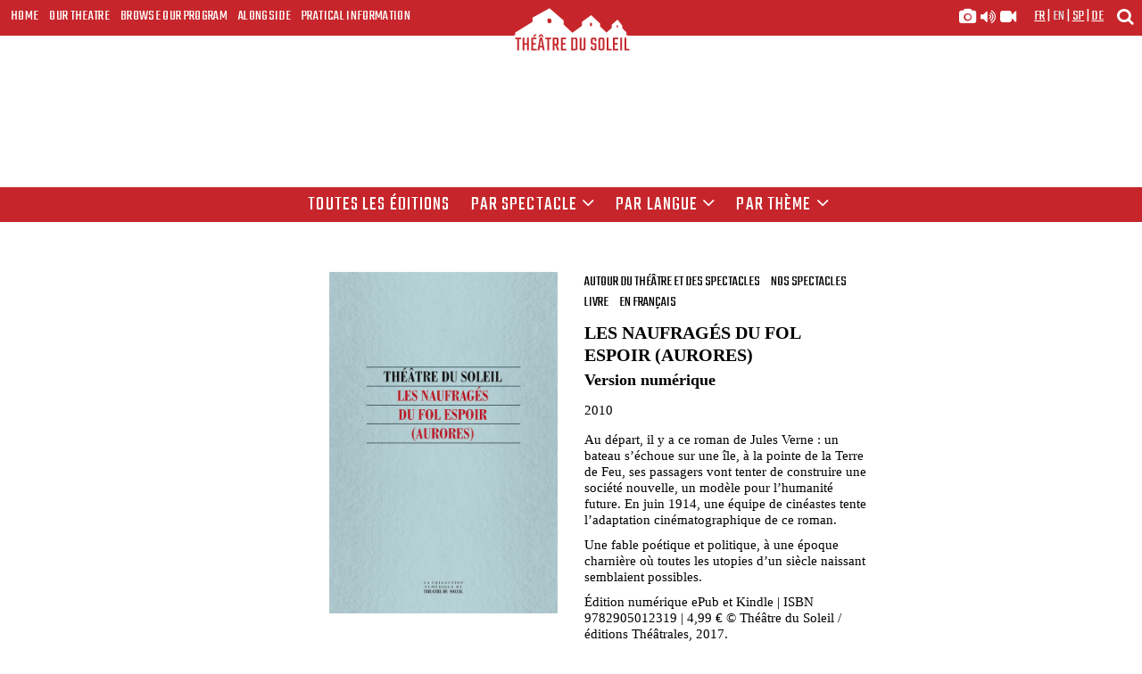

--- FILE ---
content_type: text/html; charset=UTF-8
request_url: https://www.theatre-du-soleil.fr/en/publications/les-naufrages-du-fol-espoir-aurores-1970
body_size: 4697
content:
<!-- cache: actif--><!-- cache: cache exists oui--><!-- cache: cache infos : edition_page with compile ID edition_pageeneyJsYW5nIjoiZW4iLCJlZGl0aW9uSUQiOiIxOTcwIn0=--><!doctype html>
<html class="no-js" lang="fr">
<head>
    <meta charset="utf-8">
    <title>Les Naufragés du Fol Espoir (Aurores) &raquo; Publications</title>
    
    
        <meta name="robots" content="index, follow">
    
        <meta property="og:image" content="https://theatre-du-soleil.fr/media/public/img/partage.jpg"/>
    <link rel="image_src" href="https://theatre-du-soleil.fr/media/public/img/partage.jpg" />
    
    
    <meta name="viewport" content="width=device-width, initial-scale=1">
    <meta name="google-site-verification" content="AxCph2NqpQ-p00qP7m_bZVAgRjuvb_931rNYNnaKFbg" />
    <meta property="og:title" content="Les Naufragés du Fol Espoir (Aurores) &raquo; Publications" />
    <meta property="og:type" content="article" />
    <meta property="og:url" content=" https://www.theatre-du-soleil.fr "/>

    <link rel="icon" type="image/png" href="https://theatre-du-soleil.fr/media/public//img/favicon.png">
    <link rel="stylesheet" href="https://theatre-du-soleil.fr/media/public/fonts/stylesheet.css">

    <link rel="stylesheet" href="https://theatre-du-soleil.fr/media/public/css/bootstrap.css">
    <link rel="stylesheet" href="https://theatre-du-soleil.fr/media/public/css/main.css?version=7.22">
    <link rel="stylesheet" href="https://theatre-du-soleil.fr/media/public/css/slider.css">




    <link rel="stylesheet" href="https://theatre-du-soleil.fr/media/public/js/carousel/assets/owl.carousel.css">
    <link rel="stylesheet" href="https://theatre-du-soleil.fr/media/public/css/kalendae.css" type="text/css" charset="utf-8">
    <link href="https://theatre-du-soleil.fr/media/public/css/glightbox.min.css" rel="stylesheet" />
    <link rel="stylesheet" href="https://theatre-du-soleil.fr/media/public/css/font-awesome.css" type="text/css">
    <link href="https://fonts.googleapis.com/css?family=Teko:300,400,600,700" rel="stylesheet"> 
    <link href="https://fonts.googleapis.com/css?family=IM+Fell+English:400,400i" rel="stylesheet">
    <link rel="stylesheet" href="//cdnjs.cloudflare.com/ajax/libs/animate.css/3.2.0/animate.min.css">

    <script src="https://theatre-du-soleil.fr/media/public/js/modernizr-custom.js"></script>
    <script src="https://theatre-du-soleil.fr/media/public/js/jquery-1.12.3.min.js"></script>
    <script src='https://joaopereirawd.github.io/animatedModal.js/js/animatedModal.min.js'></script>
    <script src='https://joaopereirawd.github.io/animatedModal.js/js/plugins.js'></script>
    <script src="https://theatre-du-soleil.fr/media/public/js/glightbox.min.js"></script>
    <script src="https://theatre-du-soleil.fr/media/public/js/kalendae.standalone.js" type="text/javascript" charset="utf-8"></script>
    <script src="https://theatre-du-soleil.fr/media/public/js/pagination.js" type="text/javascript" charset="utf-8"></script>
    <script src="https://theatre-du-soleil.fr/media/public/js/sc-player-html.js" type="text/javascript" charset="utf-8"></script>
    <script type="text/javascript">
        var URL_MEDIA_PUBLIC_JS = "https://theatre-du-soleil.fr/media/public/js/";
        var URL_MEDIA_PUBLIC_IMG = "https://theatre-du-soleil.fr/media/public/img/";
        var URL_SITE = "https://theatre-du-soleil.fr/";
        var URL_INCLUDE = "https://theatre-du-soleil.fr/public_page/include/";
        var IS_NOT_DESKTOP= 0;
        var LOGIN_PUBLIC_ID= 0;
    </script>

    <script type="text/javascript">
        function validerFormSearch(frm) {
            frm = document.forms[frm].elements['recherche'];
            if( frm.value != "" ) {
            } else {
                return false;
            }
        }
    </script>

    <!-- Compiled and minified CSS Icons -->
    <link rel="stylesheet" href=
"https://cdnjs.cloudflare.com/ajax/libs/font-awesome/4.7.0/css/font-awesome.min.css">

    

</head>
<body>
    <span id="top"></span>

    <header id="primary">

  <fieldset class="search clearfix">
      <form class="container clearfix" name="Search" onsubmit="return validerFormSearch('Search')" method="GET" action="https://theatre-du-soleil.fr/en/recherche">
        <input class="form-control col-md-10" type="text" placeholder="Veuillez indiquer votre recherche" name="recherche">
        <button class="btn btn-default" type="submit">OK</button>
      </form>
  </fieldset>


	<nav class="menu brique">
    <div class="hamburger hamburger--elastic visible-xs">
      <div class="hamburger-box">
          <div class="hamburger-inner"></div>
      </div>
      <p class="titre">Menu</p>
    </div>
		<ul class="listMenu list-unstyled hidden-xs">
			<li><a href="https://theatre-du-soleil.fr/en/">Home</a></li>
			<li class="theatre"><a href="#" class="theatre">Our Theatre</a>
					<ul class="list-unstyled underub">
						<li><a href="https://theatre-du-soleil.fr/en/our-theatre/shows">Shows</a></li>
						<li><a href="https://theatre-du-soleil.fr/en/our-theatre/movies">Movies</a></li>
						<li><a href="https://theatre-du-soleil.fr/en/our-theatre/histoire-et-sources">History and origins</a></li>
            <li><a href="https://theatre-du-soleil.fr/en/our-theatre/around-the-world-in-61-years">Around the world in 61 years</a></li>
					</ul>
			</li>
			<li><a href="https://theatre-du-soleil.fr/en/browse-our-program">Browse our program</a></li>
			<li><a href="#" class="autour">Alongside</a>
					<ul class="list-unstyled underub">
						<li><a href="https://theatre-du-soleil.fr/en/alongside/transmission-of-knowledge">Transmission of knowledge</a></li>
						<li><a href="https://theatre-du-soleil.fr/en/publications">Publications</a></li>
						<li><a href="https://theatre-du-soleil.fr/en/guetteurs-tocsin">Guetteurs & tocsin</a></li>
            <li><a href="https://theatre-du-soleil.fr/en/"></a></li>
						<li><a href="https://theatre-du-soleil.fr/en/almanac">Almanac</a></li>
					</ul>
			</li>
      <li><a href="https://theatre-du-soleil.fr/en/pratical-information" class="hidden-md">Pratical Information</a>
        <a href="https://theatre-du-soleil.fr/en/pratical-information" class="visible-md">En pratique</a></li>
        <li class="visible-xs media"> <a href="https://theatre-du-soleil.fr/en/multimedia-gallery/in-pictures/sows" title="Multimedia gallery" />
          <i class="fa fa-camera" aria-hidden="true"></i>
          <i class="fa fa-volume-up" aria-hidden="true"></i>
          <i class="fa fa-video-camera" aria-hidden="true"></i>
        </a></li>
		</ul>
	</nav>
  <div class="soleil">
    <span class="bgleft hidden-md hidden-lg"></span>
	   <div class="logo brique">
        <img src="https://theatre-du-soleil.fr/media/public/img/svg/logo-nef-seules-rouge.svg">
          <div class="nom">
            <span class="logSoleil"><img src="https://theatre-du-soleil.fr/media/public/img/svg/logo-titre-rouge.svg"></span>
          </div>
      </div>
     <span class="bgright hidden-md hidden-lg"></span> 
  </div>
  <div class="secondary brique">
       <div class="recherche">
       <a href="#" title="moteur de recherche">
          <i class="fa fa-search" aria-hidden="true"></i>
       </a>
      </div>

      <div class="langues">

                                  <a href="https://theatre-du-soleil.fr/fr/" >fr</a>
                          <span>|</span>          <a href="https://theatre-du-soleil.fr/en/" class="ici">en</a>
                          <span>|</span>          <a href="https://theatre-du-soleil.fr/sp/" >sp</a>
                          <span>|</span>          <a href="https://theatre-du-soleil.fr/de/" >de</a>
                        </div>
      <div class="medias hidden-xs">
        <a title="Multimedia gallery" href="https://theatre-du-soleil.fr/en/multimedia-gallery/in-pictures/sows">
          <i class="fa fa-camera" aria-hidden="true"></i>
          <i class="fa fa-volume-up" aria-hidden="true"></i>
          <i class="fa fa-video-camera" aria-hidden="true"></i>
        </a>
      </div>
  </div>
</header>
  
<section class="galerie sousmenu brique">
	
	<ul class="list-unstyled list-inline">
		<li><a  href="https://theatre-du-soleil.fr/en/publications" >Toutes les éditions</a></li>
		<li><a href="#" class="filtre-spectacle ">Par spectacle<i class="fa fa-angle-down"></i></a>
		</li>
		<li><a href="#" class="filtre-langue ">par langue<i class="fa fa-angle-down"></i></a>
		</li>
		<li><a href="#" class="filtre-theme ">Par thème<i class="fa fa-angle-down"></i></a>
		</li>
	</ul>

</section>
<section class="filtre edition">
	<div class="wrapFiche filtre-spectacle" >
		<ul class="list-unstyled">
						<li><a href="https://theatre-du-soleil.fr/en/publications/par-spectacle/ici-sont-les-dragons-2470" 
				 >Ici sont les Dragons</a></li>

						<li><a href="https://theatre-du-soleil.fr/en/publications/par-spectacle/notre-vie-dans-l-art-2450" 
				 >Notre vie dans l'art</a></li>

						<li><a href="https://theatre-du-soleil.fr/en/publications/par-spectacle/kanata-episode-i-la-controverse-2164" 
				 >Kanata - Épisode I - La Controverse </a></li>

						<li><a href="https://theatre-du-soleil.fr/en/publications/par-spectacle/notre-petit-mahabharata-2146" 
				 >Notre Petit Mahabharata</a></li>

						<li><a href="https://theatre-du-soleil.fr/en/publications/par-spectacle/une-chambre-en-inde-401" 
				 >Une chambre en Inde</a></li>

						<li><a href="https://theatre-du-soleil.fr/en/publications/par-spectacle/macbeth-396" 
				 >Macbeth</a></li>

						<li><a href="https://theatre-du-soleil.fr/en/publications/par-spectacle/la-ronde-de-nuit-2172" 
				 >La Ronde de nuit</a></li>

						<li><a href="https://theatre-du-soleil.fr/en/publications/par-spectacle/l-histoire-terrible-mais-inachevee-de-norodom-sihanouk-roi-du-cambodge-2173" 
				 >L’Histoire terrible mais inachevée de Norodom Sihanouk, roi du Cambodge</a></li>

						<li><a href="https://theatre-du-soleil.fr/en/publications/par-spectacle/les-naufrages-du-fol-espoir-378" 
				 >Les Naufragés du Fol Espoir</a></li>

						<li><a href="https://theatre-du-soleil.fr/en/publications/par-spectacle/les-phmres-227" 
				 >Les Éphémères</a></li>

						<li><a href="https://theatre-du-soleil.fr/en/publications/par-spectacle/le-dernier-caravanserail-177" 
				 >Le Dernier Caravansérail</a></li>

						<li><a href="https://theatre-du-soleil.fr/en/publications/par-spectacle/tambours-sur-la-digue-161" 
				 >Tambours sur la digue</a></li>

						<li><a href="https://theatre-du-soleil.fr/en/publications/par-spectacle/et-soudain-des-nuits-d-eveil-165" 
				 >Et soudain des nuits d’éveil</a></li>

						<li><a href="https://theatre-du-soleil.fr/en/publications/par-spectacle/le-tartuffe-166" 
				 >Le Tartuffe</a></li>

						<li><a href="https://theatre-du-soleil.fr/en/publications/par-spectacle/la-ville-parjure-226" 
				 >La Ville parjure </a></li>

						<li><a href="https://theatre-du-soleil.fr/en/publications/par-spectacle/les-atrides-br-les-eumnides-5" 
				 >Les Atrides  Les Euménides</a></li>

						<li><a href="https://theatre-du-soleil.fr/en/publications/par-spectacle/les-atrides-les-choephores-4" 
				 >Les Atrides  Les Choéphores</a></li>

						<li><a href="https://theatre-du-soleil.fr/en/publications/par-spectacle/les-atrides-br-agamemnon-3" 
				 >Les Atrides  Agamemnon</a></li>

						<li><a href="https://theatre-du-soleil.fr/en/publications/par-spectacle/les-atrides-iphigenie-162" 
				 >Les Atrides  Iphigénie</a></li>

						<li><a href="https://theatre-du-soleil.fr/en/publications/par-spectacle/l-indiade-170" 
				 >L’Indiade </a></li>

						<li><a href="https://theatre-du-soleil.fr/en/publications/par-spectacle/l-histoire-terrible-mais-inachevee-de-norodom-sihanouk-roi-du-cambodge-164" 
				 >L'Histoire terrible mais inachevée de Norodom Sihanouk, roi du Cambodge</a></li>

						<li><a href="https://theatre-du-soleil.fr/en/publications/par-spectacle/les-shakespeare-henri-iv-1" 
				 >Les Shakespeare  Henri IV</a></li>

						<li><a href="https://theatre-du-soleil.fr/en/publications/par-spectacle/les-shakespeare-br-la-nuit-des-rois-2" 
				 >Les Shakespeare  La nuit des rois</a></li>

						<li><a href="https://theatre-du-soleil.fr/en/publications/par-spectacle/les-shakespeare-richard-ii-158" 
				 >Les Shakespeare  Richard II</a></li>

						<li><a href="https://theatre-du-soleil.fr/en/publications/par-spectacle/mephisto-225" 
				 >Mephisto</a></li>

						<li><a href="https://theatre-du-soleil.fr/en/publications/par-spectacle/l-age-d-or-167" 
				 >L'Âge d’or</a></li>

						<li><a href="https://theatre-du-soleil.fr/en/publications/par-spectacle/1793-224" 
				 >1793</a></li>

						<li><a href="https://theatre-du-soleil.fr/en/publications/par-spectacle/1789-223" 
				 >1789</a></li>

						<li><a href="https://theatre-du-soleil.fr/en/publications/par-spectacle/les-clowns-222" 
				 >Les Clowns</a></li>

						<li><a href="https://theatre-du-soleil.fr/en/publications/par-spectacle/le-songe-d-une-nuit-d-ete-221" 
				 >Le Songe d’une nuit d’été</a></li>

						<li><a href="https://theatre-du-soleil.fr/en/publications/par-spectacle/la-cuisine-220" 
				 >La Cuisine</a></li>

						<li><a href="https://theatre-du-soleil.fr/en/publications/par-spectacle/le-capitaine-fracasse-219" 
				 >Le Capitaine Fracasse</a></li>

						<li><a href="https://theatre-du-soleil.fr/en/publications/par-spectacle/les-petits-bourgeois-218" 
				 >Les Petits bourgeois</a></li>

						<li><a href="https://theatre-du-soleil.fr/en/publications/par-spectacle/genghis-khan-217" 
				 >Genghis Khan</a></li>

					
		</ul>
	</div>
	<div class="wrapFiche filtre-langue" >
		<ul class="list-unstyled">
						<li><a href="https://theatre-du-soleil.fr/en/publications/par-langue/en-croate-23" >croate</a></li>
					<li><a href="https://theatre-du-soleil.fr/en/publications/par-langue/en-braille-22" >braille</a></li>
					<li><a href="https://theatre-du-soleil.fr/en/publications/par-langue/en-khmer-21" >khmer</a></li>
					<li><a href="https://theatre-du-soleil.fr/en/publications/par-langue/en-slovaque-20" >slovaque</a></li>
					<li><a href="https://theatre-du-soleil.fr/en/publications/par-langue/en-japonais-19" >japonais</a></li>
					<li><a href="https://theatre-du-soleil.fr/en/publications/par-langue/en-hebreu-18" >hébreu</a></li>
					<li><a href="https://theatre-du-soleil.fr/en/publications/par-langue/en-polonais-17" >polonais</a></li>
					<li><a href="https://theatre-du-soleil.fr/en/publications/par-langue/en-coreen-16" >coréen</a></li>
					<li><a href="https://theatre-du-soleil.fr/en/publications/par-langue/en-mandarin-15" >mandarin</a></li>
					<li><a href="https://theatre-du-soleil.fr/en/publications/par-langue/en-allemand-8" >allemand</a></li>
					<li><a href="https://theatre-du-soleil.fr/en/publications/par-langue/en-anglais-3" >anglais</a></li>
					<li><a href="https://theatre-du-soleil.fr/en/publications/par-langue/en-espagnol-4" >espagnol</a></li>
					<li><a href="https://theatre-du-soleil.fr/en/publications/par-langue/en-francais-2" >français</a></li>
					<li><a href="https://theatre-du-soleil.fr/en/publications/par-langue/en-grec-9" >grec</a></li>
					<li><a href="https://theatre-du-soleil.fr/en/publications/par-langue/en-hongrois-10" >hongrois</a></li>
					<li><a href="https://theatre-du-soleil.fr/en/publications/par-langue/en-italien-11" >italien</a></li>
					<li><a href="https://theatre-du-soleil.fr/en/publications/par-langue/en-portugais-5" >portugais</a></li>
					<li><a href="https://theatre-du-soleil.fr/en/publications/par-langue/en-roumain-12" >roumain</a></li>
					<li><a href="https://theatre-du-soleil.fr/en/publications/par-langue/multilingue-13" >multilingue</a></li>
				
		</ul>
	</div>


	<div class="wrapFiche filtre-theme"  >
		<ul class="list-unstyled">
					<li><a href="https://theatre-du-soleil.fr/en/publications/par-theme/nos-spectacles-6" >Nos spectacles</a></li>
					<li><a href="https://theatre-du-soleil.fr/en/publications/par-theme/nos-films-14" >Nos Films</a></li>
					<li><a href="https://theatre-du-soleil.fr/en/publications/par-theme/autour-du-theatre-et-des-spectacles-7" >Autour du Théâtre et des spectacles</a></li>
		
	
		</ul>
	</div>
</section>



<header class="fiche edition">

		    
    	

		<!--  images de fonds -->
		
	<!--  positionnement dynamque des images de fonds  -->

	<style>
		.bg-bloc-images-01 {
		  	top:0%;
		    left:0%;
		}

	</style>

	<div class="wrapFiche">
		<div class="row">
			<div class="affiche col-xs-12 col-sm-6">

				<img class="" src="https://theatre-du-soleil.fr/public_data/edition/1586616978/les_naufragas_du_fol_espoir_aurores.jpg" alt="livre Les Naufragés du Fol Espoir (Aurores) en français">			</div>

			<div class="col-xs-12 col-sm-6">
				 				<ul class="tag list-unstyled list-inline">
															<li>Autour du Théâtre et des spectacles</li>
										<li>Nos spectacles</li>
					
					
					<li>livre</li>
										<li>en français</li>
									</ul>
				<h1 class="titre">Les Naufragés du Fol Espoir (Aurores)</h1>
								<h2 class="soustitre">Version numérique</h2>
				
								<div class="texte">
					2010
				</div>
				
								<div class="texte">
					<p>Au départ, il y a ce roman de Jules Verne : un bateau s’échoue sur une île, à la pointe de la Terre de Feu, ses passagers vont tenter de construire une société nouvelle, un modèle pour l’humanité future. En juin 1914, une équipe de cinéastes tente l’adaptation cinématographique de ce roman.</p>
<p>Une fable poétique et politique, à une époque charnière où toutes les utopies d’un siècle naissant semblaient possibles.</p>
<p>Édition numérique ePub et Kindle | ISBN 9782905012319 | 4,99 € © Théâtre du Soleil / éditions Théâtrales, 2017.</p>
<p>Acheter en ligne <a href="https://www.7switch.com/fr/ebook/9782905012319/les-naufrages-du-fol-espoir-aurores">ici</a></p>
<p>Ce livre est également disponible en <a href="https://www.theatre-du-soleil.fr/fr/librairie-et-editions/les-naufrages-du-fol-espoir-aurores-1254">version papier</a>.  </p>
<p> </p>
<p> </p>
<p> </p>
				</div>
				
<!--
				<div class="complement">
					<p>Novembre, 2014 / 19,6 x 25,5 / 352 pages<br>
					Actes Sud Beaux livres : Hors collection<br>
					Coédition Théâtre du Soleil
					</p>
					<p>ISBN 978-2-330-03720-8<br>
					Prix indicatif : 45€</p>
					<p>Le livre a reçu le Prix de la critique 2015<br>
					dans la catégorie Meilleur livre sur le théâtre</p>
				</div>
-->

			</div>
		</div>
	</div>
</header>



    
    <footer id="footer" class="brique">
        <header>
            <h1 class="nom">Théâtre du soleil</h1>
            <h2 class="adresse">Cartoucherie - 75012 Paris</h2>
        </header>
        <nav>
            <ul class="list-unstyled list-inline">
                <li><a href="https://theatre-du-soleil.fr/en/contactez-nous">Contactez-nous</a></li>
                <li><a href="https://theatre-du-soleil.fr/en/inscription-lettre">Recevoir nos actualités</a></li>
                <li><a href="https://theatre-du-soleil.fr/en/arbre-a-palabres">L'arbre à palabres</a></li>
                <li><a href="https://theatre-du-soleil.fr/en/les-stages">Les stages</a></li> 
                <li><a href="https://theatre-du-soleil.fr/en/nos-archives">Nos archives</a></li>
                <li><a href="https://theatre-du-soleil.fr/en/plan-du-site">Plan du site</a></li>
                <li><a href="https://theatre-du-soleil.fr/en/mentions-legales">Mentions légales</a></li>
                <li><a href="https://theatre-du-soleil.fr/en/credits">Crédits</a></li>
            </ul>
        </nav>
    </footer>
    
    <script type="text/javascript">
        $(document).ready(function () {
        if ( !$('#primary').hasClass('home') ) {
            $('#primary').addClass('go');
        }
        });
    </script>

    <script src="https://theatre-du-soleil.fr/media/public/js/bootstrap.min.js"></script>
    <script src="https://theatre-du-soleil.fr/media/public/js/carousel/owl.carousel.min.js"></script> 
    <script src="https://theatre-du-soleil.fr/media/public/js/slick.min.js" type="text/javascript" charset="utf-8"></script>
    <script src="https://theatre-du-soleil.fr/media/public/js/lightbox.js"></script>
    <script src="https://theatre-du-soleil.fr/media/public/js/main.js?version=7.10"></script>

    <!-- Global site tag (gtag.js) - Google Analytics -->
<script async src='https://www.googletagmanager.com/gtag/js?id=G-WRR4M62HLR'></script>
<script>
  window.dataLayer = window.dataLayer || [];
  function gtag(){dataLayer.push(arguments);}
  gtag('js', new Date());

  gtag('config', 'G-WRR4M62HLR');
</script>

    </body>
</html>


--- FILE ---
content_type: text/css
request_url: https://theatre-du-soleil.fr/media/public/fonts/stylesheet.css
body_size: 186
content:
@font-face {
    font-family: 'Inknut Antiqua Regular';
    src: url('inknutantiqua_regular/InknutAntiqua-Regular-webfont.eot');
    src: url('inknutantiqua_regular/InknutAntiqua-Regular-webfont.eot?#iefix') format('embedded-opentype'),
         url('inknutantiqua_regular/InknutAntiqua-Regular-webfont.woff2') format('woff2'),
         url('inknutantiqua_regular/InknutAntiqua-Regular-webfont.woff') format('woff'),
         url('inknutantiqua_regular/InknutAntiqua-Regular-webfont.ttf') format('truetype'),
         url('inknutantiqua_regular/InknutAntiqua-Regular-webfont.svg#inknut_antiquaregular') format('svg');
    font-weight: normal;
    font-style: normal;

}


@font-face {
    font-family: 'Inknut Antiqua Medium';
    src: url('inknutantiqua_medium/InknutAntiqua-Medium-webfont.eot');
    src: url('inknutantiqua_medium/InknutAntiqua-Medium-webfont.eot?#iefix') format('embedded-opentype'),
         url('inknutantiqua_medium/InknutAntiqua-Medium-webfont.woff2') format('woff2'),
         url('inknutantiqua_medium/InknutAntiqua-Medium-webfont.woff') format('woff'),
         url('inknutantiqua_medium/InknutAntiqua-Medium-webfont.ttf') format('truetype'),
         url('inknutantiqua_medium/InknutAntiqua-Medium-webfont.svg#inknut_antiquaregular') format('svg');
    font-weight: normal;
    font-style: normal;

}


@font-face {
    font-family: 'Inknut Antiqua Bold';
    src: url('inknutantiqua_bold/InknutAntiqua-Bold-webfont.eot');
    src: url('inknutantiqua_bold/InknutAntiqua-Bold-webfont.eot?#iefix') format('embedded-opentype'),
         url('inknutantiqua_bold/InknutAntiqua-Bold-webfont.woff2') format('woff2'),
         url('inknutantiqua_bold/InknutAntiqua-Bold-webfont.woff') format('woff'),
         url('inknutantiqua_bold/InknutAntiqua-Bold-webfont.ttf') format('truetype'),
         url('inknutantiqua_bold/InknutAntiqua-Bold-webfont.svg#inknut_antiquabold') format('svg');
    font-weight: normal;
    font-style: normal;

}



--- FILE ---
content_type: image/svg+xml
request_url: https://theatre-du-soleil.fr/media/public/img/svg/logo-titre-rouge.svg
body_size: 1870
content:
<?xml version="1.0" encoding="UTF-8" standalone="no"?>
<!-- Generator: Adobe Illustrator 15.0.0, SVG Export Plug-In . SVG Version: 6.00 Build 0)  -->

<svg
   xmlns:dc="http://purl.org/dc/elements/1.1/"
   xmlns:cc="http://creativecommons.org/ns#"
   xmlns:rdf="http://www.w3.org/1999/02/22-rdf-syntax-ns#"
   xmlns:svg="http://www.w3.org/2000/svg"
   xmlns="http://www.w3.org/2000/svg"
   xmlns:sodipodi="http://sodipodi.sourceforge.net/DTD/sodipodi-0.dtd"
   xmlns:inkscape="http://www.inkscape.org/namespaces/inkscape"
   version="1.1"
   id="Calque_1"
   x="0px"
   y="0px"
   width="85.744003"
   height="12"
   viewBox="0 0 85.744003 12"
   enable-background="new 0 0 592 840"
   xml:space="preserve"
   inkscape:version="0.91 r13725"
   sodipodi:docname="logo-titre-rouge.svg"><metadata
     id="metadata49"><rdf:RDF><cc:Work
         rdf:about=""><dc:format>image/svg+xml</dc:format><dc:type
           rdf:resource="http://purl.org/dc/dcmitype/StillImage" /><dc:title></dc:title></cc:Work></rdf:RDF></metadata><defs
     id="defs47" /><sodipodi:namedview
     pagecolor="#ffffff"
     bordercolor="#666666"
     borderopacity="1"
     objecttolerance="10"
     gridtolerance="10"
     guidetolerance="10"
     inkscape:pageopacity="0"
     inkscape:pageshadow="2"
     inkscape:window-width="1207"
     inkscape:window-height="788"
     id="namedview45"
     showgrid="false"
     fit-margin-top="0"
     fit-margin-left="0"
     fit-margin-right="0"
     fit-margin-bottom="0"
     inkscape:zoom="4.4952381"
     inkscape:cx="53.07197"
     inkscape:cy="-0.76780379"
     inkscape:window-x="0"
     inkscape:window-y="22"
     inkscape:window-maximized="0"
     inkscape:current-layer="Calque_1" /><g
     id="g3"
     transform="translate(-237,-340.191)"
     style="fill:#c6262b;fill-opacity:1"><path
       d="m 244.109,342.855 0,1.03 -1.481,0 0,7.804 -1.271,0 0,-7.804 -1.481,0 0,-1.03 4.233,0 z"
       id="path5"
       inkscape:connector-curvature="0"
       style="fill:#c6262b;fill-opacity:1" /><path
       d="m 248.343,342.855 1.271,0 0,8.834 -1.271,0 0,-3.881 -1.877,0 0,3.881 -1.27,0 0,-8.834 1.27,0 0,3.923 1.877,0 0,-3.923 z"
       id="path7"
       inkscape:connector-curvature="0"
       style="fill:#c6262b;fill-opacity:1" /><path
       d="m 252.647,347.64 0,3.02 2.555,0 0,1.03 -3.839,0 0,-8.834 3.74,0 0,1.03 -2.456,0 0,2.724 2.032,0 0,1.03 -2.032,0 z m 2.569,-7.085 -1.482,1.863 -1.087,0 1.157,-1.863 1.412,0 z"
       id="path9"
       inkscape:connector-curvature="0"
       style="fill:#c6262b;fill-opacity:1" /><path
       d="m 259.732,351.69 -0.353,-2.046 -1.863,0 -0.325,2.046 -1.27,0 1.566,-8.834 1.849,0 1.68,8.834 -1.284,0 z m -1.326,-10.416 -0.734,1.144 -1.327,0 1.355,-1.863 1.425,0 1.341,1.863 -1.313,0 -0.747,-1.144 z m -0.734,7.339 1.538,0 -0.804,-4.657 -0.734,4.657 z"
       id="path11"
       inkscape:connector-curvature="0"
       style="fill:#c6262b;fill-opacity:1" /><path
       d="m 265.772,342.855 0,1.03 -1.481,0 0,7.804 -1.271,0 0,-7.804 -1.481,0 0,-1.03 4.233,0 z"
       id="path13"
       inkscape:connector-curvature="0"
       style="fill:#c6262b;fill-opacity:1" /><path
       d="m 268.129,348.119 0,3.571 -1.27,0 0,-8.834 2.893,0 c 0.875,0 1.313,0.414 1.313,1.242 l 0,2.766 c 0,0.715 -0.315,1.125 -0.945,1.228 l 1.397,3.599 -1.369,0 -1.326,-3.571 -0.693,0 z m 0,-4.233 0,3.217 1.242,0 c 0.169,0 0.282,-0.025 0.338,-0.078 0.057,-0.051 0.085,-0.162 0.085,-0.332 l 0,-2.399 c 0,-0.169 -0.028,-0.28 -0.085,-0.332 -0.056,-0.051 -0.169,-0.077 -0.338,-0.077 l -1.242,0 z"
       id="path15"
       inkscape:connector-curvature="0"
       style="fill:#c6262b;fill-opacity:1" /><path
       d="m 274.014,350.66 2.555,0 0,1.03 -3.839,0 0,-8.834 3.74,0 0,1.03 -2.456,0 0,2.724 2.032,0 0,1.03 -2.032,0 0,3.02 z"
       id="path17"
       inkscape:connector-curvature="0"
       style="fill:#c6262b;fill-opacity:1" /><path
       d="m 280.209,342.855 3.077,0 c 0.875,0 1.313,0.414 1.313,1.242 l 0,6.351 c 0,0.828 -0.438,1.242 -1.313,1.242 l -3.077,0 0,-8.835 z m 3.105,7.424 0,-6.012 c 0,-0.169 -0.028,-0.28 -0.084,-0.332 -0.056,-0.052 -0.169,-0.078 -0.339,-0.078 l -1.397,0 0,6.831 1.397,0 c 0.169,0 0.282,-0.026 0.339,-0.078 0.057,-0.052 0.084,-0.162 0.084,-0.331 z"
       id="path19"
       inkscape:connector-curvature="0"
       style="fill:#c6262b;fill-opacity:1" /><path
       d="m 289.171,342.855 1.284,0 0,7.593 c 0,0.828 -0.442,1.242 -1.327,1.242 l -1.566,0 c -0.884,0 -1.327,-0.414 -1.327,-1.242 l 0,-7.593 1.284,0 0,7.395 c 0,0.169 0.028,0.28 0.085,0.332 0.056,0.052 0.169,0.078 0.339,0.078 l 0.804,0 c 0.179,0 0.294,-0.026 0.346,-0.078 0.052,-0.052 0.078,-0.162 0.078,-0.332 l 0,-7.395 z"
       id="path21"
       inkscape:connector-curvature="0"
       style="fill:#c6262b;fill-opacity:1" /><path
       d="m 297.031,350.25 0,-2.159 c 0,-0.169 -0.025,-0.28 -0.077,-0.332 -0.052,-0.051 -0.162,-0.078 -0.332,-0.078 l -1.044,0 c -0.856,0 -1.285,-0.418 -1.285,-1.256 l 0,-2.329 c 0,-0.828 0.438,-1.242 1.313,-1.242 l 1.383,0 c 0.875,0 1.313,0.414 1.313,1.242 l 0,1.298 -1.284,0 0,-1.101 c 0,-0.169 -0.028,-0.28 -0.085,-0.332 -0.057,-0.051 -0.169,-0.077 -0.339,-0.077 l -0.592,0 c -0.169,0 -0.282,0.026 -0.339,0.077 -0.057,0.052 -0.084,0.163 -0.084,0.332 l 0,1.961 c 0,0.169 0.028,0.28 0.084,0.332 0.057,0.052 0.169,0.078 0.339,0.078 l 1.03,0 c 0.866,0 1.299,0.415 1.299,1.242 l 0,2.541 c 0,0.828 -0.442,1.242 -1.327,1.242 l -1.369,0 c -0.875,0 -1.313,-0.414 -1.313,-1.242 l 0,-1.299 1.284,0 0,1.101 c 0,0.169 0.028,0.28 0.085,0.332 0.056,0.052 0.169,0.078 0.338,0.078 l 0.593,0 c 0.17,0 0.28,-0.026 0.332,-0.078 0.052,-0.052 0.077,-0.161 0.077,-0.331 z"
       id="path23"
       inkscape:connector-curvature="0"
       style="fill:#c6262b;fill-opacity:1" /><path
       d="m 301.124,342.855 1.566,0 c 0.875,0 1.313,0.414 1.313,1.242 l 0,6.351 c 0,0.828 -0.438,1.242 -1.313,1.242 l -1.566,0 c -0.885,0 -1.327,-0.414 -1.327,-1.242 l 0,-6.351 c 0,-0.827 0.442,-1.242 1.327,-1.242 z m 1.608,7.395 0,-5.956 c 0,-0.169 -0.028,-0.28 -0.085,-0.332 -0.056,-0.051 -0.169,-0.077 -0.338,-0.077 l -0.819,0 c -0.169,0 -0.279,0.026 -0.331,0.077 -0.052,0.052 -0.078,0.163 -0.078,0.332 l 0,5.956 c 0,0.169 0.026,0.28 0.078,0.332 0.052,0.052 0.162,0.078 0.331,0.078 l 0.819,0 c 0.169,0 0.282,-0.026 0.338,-0.078 0.057,-0.052 0.085,-0.162 0.085,-0.332 z"
       id="path25"
       inkscape:connector-curvature="0"
       style="fill:#c6262b;fill-opacity:1" /><path
       d="m 306.967,350.66 2.188,0 0,1.03 -3.458,0 0,-8.834 1.271,0 0,7.804 z"
       id="path27"
       inkscape:connector-curvature="0"
       style="fill:#c6262b;fill-opacity:1" /><path
       d="m 311.512,350.66 2.554,0 0,1.03 -3.839,0 0,-8.834 3.74,0 0,1.03 -2.455,0 0,2.724 2.032,0 0,1.03 -2.032,0 0,3.02 z"
       id="path29"
       inkscape:connector-curvature="0"
       style="fill:#c6262b;fill-opacity:1" /><path
       d="m 315.462,342.855 1.271,0 0,8.834 -1.271,0 0,-8.834 z"
       id="path31"
       inkscape:connector-curvature="0"
       style="fill:#c6262b;fill-opacity:1" /><path
       d="m 319.865,350.66 2.188,0 0,1.03 -3.458,0 0,-8.834 1.271,0 0,7.804 z"
       id="path33"
       inkscape:connector-curvature="0"
       style="fill:#c6262b;fill-opacity:1" /></g></svg>

--- FILE ---
content_type: image/svg+xml
request_url: https://theatre-du-soleil.fr/media/public/img/svg/logo-nef-seules-rouge.svg
body_size: 1132
content:
<?xml version="1.0" encoding="UTF-8" standalone="no"?>
<!-- Generator: Adobe Illustrator 15.0.0, SVG Export Plug-In . SVG Version: 6.00 Build 0)  -->

<svg
   xmlns:dc="http://purl.org/dc/elements/1.1/"
   xmlns:cc="http://creativecommons.org/ns#"
   xmlns:rdf="http://www.w3.org/1999/02/22-rdf-syntax-ns#"
   xmlns:svg="http://www.w3.org/2000/svg"
   xmlns="http://www.w3.org/2000/svg"
   xmlns:sodipodi="http://sodipodi.sourceforge.net/DTD/sodipodi-0.dtd"
   xmlns:inkscape="http://www.inkscape.org/namespaces/inkscape"
   version="1.1"
   id="Calque_1"
   x="0px"
   y="0px"
   width="85.744003"
   height="35.320999"
   viewBox="0 0 85.744003 35.320999"
   enable-background="new 0 0 592 840"
   xml:space="preserve"
   inkscape:version="0.91 r13725"
   sodipodi:docname="logo-nef-seules-rouge.svg"><metadata
     id="metadata49"><rdf:RDF><cc:Work
         rdf:about=""><dc:format>image/svg+xml</dc:format><dc:type
           rdf:resource="http://purl.org/dc/dcmitype/StillImage" /><dc:title></dc:title></cc:Work></rdf:RDF></metadata><defs
     id="defs47" /><sodipodi:namedview
     pagecolor="#ffffff"
     bordercolor="#666666"
     borderopacity="1"
     objecttolerance="10"
     gridtolerance="10"
     guidetolerance="10"
     inkscape:pageopacity="0"
     inkscape:pageshadow="2"
     inkscape:window-width="1207"
     inkscape:window-height="788"
     id="namedview45"
     showgrid="false"
     fit-margin-top="0"
     fit-margin-left="0"
     fit-margin-right="0"
     fit-margin-bottom="0"
     inkscape:zoom="4.4952381"
     inkscape:cx="17.478749"
     inkscape:cy="-9.6258046"
     inkscape:window-x="0"
     inkscape:window-y="22"
     inkscape:window-maximized="0"
     inkscape:current-layer="Calque_1" /><g
     id="g35"
     transform="translate(-237,-307.512)"
     style="fill:#c6262b;fill-opacity:1"><ellipse
       transform="matrix(-0.08,-0.9968,0.9968,-0.08,-45.6146,622.51)"
       cx="264.45401"
       cy="332.30399"
       rx="1.766"
       ry="1.5140001"
       id="ellipse37"
       style="fill:#c6262b;fill-opacity:1" /><ellipse
       transform="matrix(-0.0286,-0.9996,0.9996,-0.0286,-32.0264,638.7526)"
       cx="294.358"
       cy="334.93799"
       rx="1.298"
       ry="0.80800003"
       id="ellipse39"
       style="fill:#c6262b;fill-opacity:1" /><ellipse
       transform="matrix(-0.0538,-0.9986,0.9986,-0.0538,-5.6694,667.3474)"
       cx="313.35199"
       cy="336.35999"
       rx="0.94400001"
       ry="0.54400003"
       id="ellipse41"
       style="fill:#c6262b;fill-opacity:1" /><polygon
       points="264.563,323.168 274.708,332.013 274.708,334.93 280.977,340.995 287.859,335.904 287.859,333.125 294.528,328.17 300.973,334.375 300.973,336.457 305.557,340.855 309.309,337.432 309.309,335.067 313.477,331.366 316.952,335.903 316.955,335.903 316.955,337.71 319.872,340.718 319.872,342.833 322.744,342.833 322.744,307.512 237,307.512 237,342.833 239.872,342.833 239.872,340.855 252.335,333.124 252.335,329.928 "
       id="polygon43"
       style="fill:#c6262b;fill-opacity:1" /></g></svg>